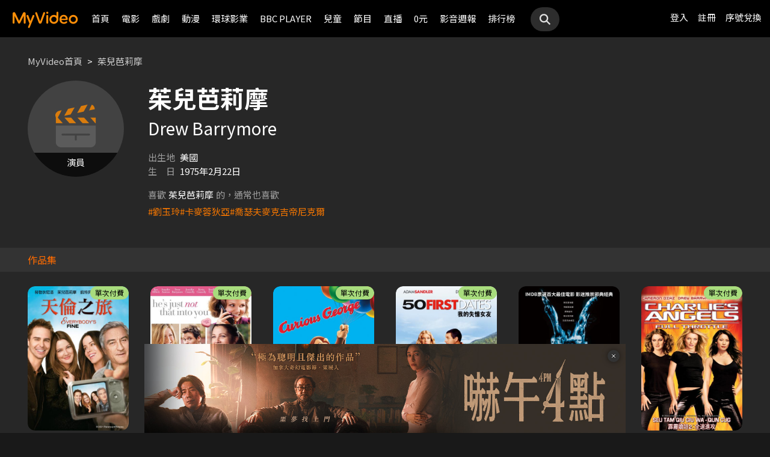

--- FILE ---
content_type: text/html;charset=UTF-8
request_url: https://www.myvideo.net.tw/person/%E8%8C%B1%E5%85%92%E8%8A%AD%E8%8E%89%E6%91%A9_S0000652/
body_size: 8433
content:
     


 


<!DOCTYPE html PUBLIC "-//W3C//DTD HTML 4.01 Transitional//EN" "http://www.w3.org/TR/html4/loose.dtd">
<html lang="zh-Hant-TW">
  <head version="svn_trunk_88916" >
  	
    
  	
  	
    <link rel="shortcut icon" sizes="16x16" href="/static/images/favicon.ico" />
    <link rel="shortcut icon" sizes="128x128" href="/static/images/favicon-256x256.ico" />
    <link rel="apple-touch-icon" href="/static/images/favicon-256x256.ico" />
    <meta name="viewport" content="width=device-width, initial-scale=1.0, minimum-scale=1.0" />
    
    <title>茱兒芭莉摩作品推薦線上看 - MyVideo｜陪你每一刻</title>
    
    
    <link rel="stylesheet" href="/static/css/RWD/reset.css?PatchDate=20260115" />
    <link rel="stylesheet" href="/static/css/RWD/style_preset.css?PatchDate=20260115" />
    <link rel="stylesheet" href="/static/css/RWD/style_frame.css?PatchDate=20260115" />
    <link rel="stylesheet" href="/static/css/RWD/style_footer.css?PatchDate=20260115" />
    <link rel="stylesheet" href="/static/css/RWD/style_frameMember.css?PatchDate=20260115" />
    <link rel="stylesheet" href="/static/css/RWD/style_main.css?PatchDate=20260115" />
    <link rel="stylesheet" href="/static/css/RWD/style_light_header.css?PatchDate=20260115" />
    <link rel="stylesheet" href="/static/css/RWD/style_header_dropdown_menu.css?PatchDate=20260115" />
	
	<link rel="stylesheet" href="/static/Swiper/swiper-bundle.min.css" />

    
    <style type="text/css">
      @media screen and (min-width: 1024px) {
          header.colorGR {
              background: linear-gradient(to bottom, rgba(0, 0, 0, 1) 0%, rgba(0, 0, 0, 0) 100%);
          }
          
          main{
      	    padding-top: 62px;
      	}
      	
      }
    </style>
    
    <script src="/static/js/jquery-3.6.0.min.js"></script>
    <script
      type="text/javascript"
      src="/static/reactJS/customizeSupportJS/myVideoCommonJS.min.js?PatchDate=20260115"
    ></script>
    <script type="text/javascript">
      var PSCPath = "";
      var Context = {
    	 
    	blackCardType  : '0',	
    	
    	blackData : {
    		
    		isLuxuryService : 'N',
    		
    		luxuryServiceIds: ''
    	},
      	remindInfo : {
      		isShow		: true,
      		homeBtnText : "訂閱豪華",
      		clickUrl	: "https://www.myvideo.net.tw/buyVideoCart/servletPromoRedirect.do?promotionId=PTA_2202181149563298&promotionType=1"
      	},
      	isLogin : "" !== "",
      	remindType : "" === "" ? "未登入"
      							: "N" === "Y"
      								? "超值月租"
      								: "N" === 'Y'
      									? "豪華月租訂閱豪華" : "未申裝"
      };

      $.ajaxSetup({
      	cache: false
      });
    </script>
	
	    
<meta charset="UTF-8">
<meta name="viewport"
	content="width=device-width, initial-scale=1.0, minimum-scale=1.0">


<link rel="stylesheet" href="/static/css/RWD/videoList.css?PatchDate=20260115">
<link rel="stylesheet" href="/static/css/RWD/videoBox.css?PatchDate=20260115">
<link rel="stylesheet" href="/static/css/RWD/tabPanel.css?PatchDate=20260115">
<link rel="stylesheet" href="/static/css/RWD/style_index.css?PatchDate=20260115">
<link rel="stylesheet" href="/static/css/RWD/style_filter.css?PatchDate=20260115">
<link rel="stylesheet" href="/static/css/RWD/style_listing.css?PatchDate=20260115">
<link rel="stylesheet" href="/static/css/RWD/director.css?PatchDate=20260115">

<script src="/static/js/RWD/TopRankSlide.js" charset="utf-8"></script>





<meta name="description" content="MyVideo 特別精選 茱兒芭莉摩 精采作品，包括 《天倫之旅》、《他其實沒那麼喜歡妳》、《好奇猴喬治》 推薦你線上看。"/>
<link rel="canonical" href="https://www.myvideo.net.tw/person/%E8%8C%B1%E5%85%92%E8%8A%AD%E8%8E%89%E6%91%A9_S0000652/" />
<link rel="amphtml" href="https://www.myvideo.net.tw/person/amp/%E8%8C%B1%E5%85%92%E8%8A%AD%E8%8E%89%E6%91%A9_S0000652/">

<meta property="og:title" content="茱兒芭莉摩作品推薦線上看 &ndash; MyVideo | 陪你每一刻" />
<meta property="og:description" content="MyVideo 特別精選 茱兒芭莉摩 精采作品，包括 《天倫之旅》、《他其實沒那麼喜歡妳》、《好奇猴喬治》 推薦你線上看。" />
<meta property="og:url" content="https://www.myvideo.net.tw/person/%E8%8C%B1%E5%85%92%E8%8A%AD%E8%8E%89%E6%91%A9_S0000652/" />
<meta property="og:image" content="https://www.myvideo.net.tw/static/images/RWD/actorImg_default1.jpg" />
<meta property="og:type" content="website" /> 
<meta property="fb:app_id" content="471215119589042" />





	<script type="application/ld+json">
		{"mainEntity":[{"image":"https://www.myvideo.net.tw/static/images/RWD/actorImg_default1.jpg","@type":"Person","name":"茱兒芭莉摩","alternateName":"Drew Barrymore","url":"https://www.myvideo.net.tw/person/茱兒芭莉摩_S0000652/"},{"@type":"ItemList","ItemListElement":[{"@type":"ListItem","name":"天倫之旅","@id":"https://www.myvideo.net.tw/details/0/340970","position":1,"url":"https://www.myvideo.net.tw/details/0/340970"},{"@type":"ListItem","name":"他其實沒那麼喜歡妳","@id":"https://www.myvideo.net.tw/details/0/103773","position":2,"url":"https://www.myvideo.net.tw/details/0/103773"},{"@type":"ListItem","name":"好奇猴喬治","@id":"https://www.myvideo.net.tw/details/0/416023","position":3,"url":"https://www.myvideo.net.tw/details/0/416023"},{"@type":"ListItem","name":"我的失憶女友","@id":"https://www.myvideo.net.tw/details/0/200582","position":4,"url":"https://www.myvideo.net.tw/details/0/200582"},{"@type":"ListItem","name":"怵目驚魂28天 數位修復版","@id":"https://www.myvideo.net.tw/details/0/377882","position":5,"url":"https://www.myvideo.net.tw/details/0/377882"},{"@type":"ListItem","name":"霹靂嬌娃2：全速進攻","@id":"https://www.myvideo.net.tw/details/0/204226","position":6,"url":"https://www.myvideo.net.tw/details/0/204226"},{"@type":"ListItem","name":"霹靂嬌娃(2000)","@id":"https://www.myvideo.net.tw/details/0/204225","position":7,"url":"https://www.myvideo.net.tw/details/0/204225"},{"@type":"ListItem","name":"E.T.外星人","@id":"https://www.myvideo.net.tw/details/0/17489","position":8,"url":"https://www.myvideo.net.tw/details/0/17489"}],"name":"出演作品"},{"@type":"ItemList","ItemListElement":[{"@type":"ListItem","name":"劉玉玲","@id":"https://www.myvideo.net.tw/person/劉玉玲_S0000723/","position":1,"url":"https://www.myvideo.net.tw/person/劉玉玲_S0000723/"},{"@type":"ListItem","name":"卡麥蓉狄亞","@id":"https://www.myvideo.net.tw/person/卡麥蓉狄亞_S0000181/","position":2,"url":"https://www.myvideo.net.tw/person/卡麥蓉狄亞_S0000181/"},{"@type":"ListItem","name":"喬瑟夫麥克吉帝尼克爾","@id":"https://www.myvideo.net.tw/person/喬瑟夫麥克吉帝尼克爾_S0001968/","position":3,"url":"https://www.myvideo.net.tw/person/喬瑟夫麥克吉帝尼克爾_S0001968/"}],"name":"推薦演員"},{"@type":"ItemList","ItemListElement":[{"@type":"ListItem","name":"整形過後","@id":"https://www.myvideo.net.tw/details/3/32273","position":1,"url":"https://www.myvideo.net.tw/details/3/32273"},{"@type":"ListItem","name":"監所男子囚生記","@id":"https://www.myvideo.net.tw/details/3/32079","position":2,"url":"https://www.myvideo.net.tw/details/3/32079"},{"@type":"ListItem","name":"名偵探柯南 100萬美元的五稜星","@id":"https://www.myvideo.net.tw/details/0/406014","position":3,"url":"https://www.myvideo.net.tw/details/0/406014"},{"@type":"ListItem","name":"重裝制裁","@id":"https://www.myvideo.net.tw/details/0/429920","position":4,"url":"https://www.myvideo.net.tw/details/0/429920"},{"@type":"ListItem","name":"我和我的殭屍女兒","@id":"https://www.myvideo.net.tw/details/0/428688","position":5,"url":"https://www.myvideo.net.tw/details/0/428688"},{"@type":"ListItem","name":"私家偵探","@id":"https://www.myvideo.net.tw/details/0/427004","position":6,"url":"https://www.myvideo.net.tw/details/0/427004"},{"@type":"ListItem","name":"差點在迷宮深處被信任的夥伴殺掉，但靠著天賜技能「無限扭蛋」獲得等級9999的夥伴，我要向前隊友和世界展開復仇&「給他們好看！」","@id":"https://www.myvideo.net.tw/details/3/31648","position":7,"url":"https://www.myvideo.net.tw/details/3/31648"},{"@type":"ListItem","name":"聖母殺手","@id":"https://www.myvideo.net.tw/details/0/428676","position":8,"url":"https://www.myvideo.net.tw/details/0/428676"},{"@type":"ListItem","name":"異能5：死了一個超人以後","@id":"https://www.myvideo.net.tw/details/0/428950","position":9,"url":"https://www.myvideo.net.tw/details/0/428950"},{"@type":"ListItem","name":"猛毒","@id":"https://www.myvideo.net.tw/details/0/204279","position":10,"url":"https://www.myvideo.net.tw/details/0/204279"},{"@type":"ListItem","name":"上山吧！台灣隊","@id":"https://www.myvideo.net.tw/details/3/32162","position":11,"url":"https://www.myvideo.net.tw/details/3/32162"},{"@type":"ListItem","name":"大生意人","@id":"https://www.myvideo.net.tw/details/3/32240","position":12,"url":"https://www.myvideo.net.tw/details/3/32240"},{"@type":"ListItem","name":"我的殺手爸爸","@id":"https://www.myvideo.net.tw/details/0/428683","position":13,"url":"https://www.myvideo.net.tw/details/0/428683"},{"@type":"ListItem","name":"老舅","@id":"https://www.myvideo.net.tw/details/3/32324","position":14,"url":"https://www.myvideo.net.tw/details/3/32324"},{"@type":"ListItem","name":"泛而不精的我被逐出了勇者隊伍","@id":"https://www.myvideo.net.tw/details/3/32390","position":15,"url":"https://www.myvideo.net.tw/details/3/32390"},{"@type":"ListItem","name":"何百芮的地獄戀曲","@id":"https://www.myvideo.net.tw/details/3/32307","position":16,"url":"https://www.myvideo.net.tw/details/3/32307"},{"@type":"ListItem","name":"掌命","@id":"https://www.myvideo.net.tw/details/3/32321","position":17,"url":"https://www.myvideo.net.tw/details/3/32321"},{"@type":"ListItem","name":"何百芮的地獄毒白","@id":"https://www.myvideo.net.tw/details/3/32311","position":18,"url":"https://www.myvideo.net.tw/details/3/32311"},{"@type":"ListItem","name":"咒願","@id":"https://www.myvideo.net.tw/details/0/427008","position":19,"url":"https://www.myvideo.net.tw/details/0/427008"},{"@type":"ListItem","name":"身為暗殺者的我明顯比勇者還強","@id":"https://www.myvideo.net.tw/details/3/31654","position":20,"url":"https://www.myvideo.net.tw/details/3/31654"}],"name":"推薦影片"}],"@type":"CollectionPage","name":"茱兒芭莉摩 作品推薦 線上看 - MyVideo","description":"MyVideo 特別精選 茱兒芭莉摩 精采作品，包括 《天倫之旅》、《他其實沒那麼喜歡妳》、《好奇猴喬治》 推薦你線上看。","@id":"https://www.myvideo.net.tw/person/茱兒芭莉摩_S0000652/","@context":"https://schema.org","url":"https://www.myvideo.net.tw/person/茱兒芭莉摩_S0000652/"}
	</script>



	<script type="application/ld+json">
		{"@type":"BreadcrumbList","ItemListElement":[{"item":{"name":"首頁","@id":"https://www.myvideo.net.tw/"},"@type":"ListItem","position":1},{"item":{"name":"茱兒芭莉摩 作品推薦 線上看 - MyVideo","@id":"https://www.myvideo.net.tw/person/%E8%8C%B1%E5%85%92%E8%8A%AD%E8%8E%89%E6%91%A9_S0000652/"},"@type":"ListItem","position":2}],"@context":"https://schema.org"}
	</script>





<script type="text/javascript">
var context = {
	videoObj : {
		returnVideoCount: '8',
		totalVideoCount	: '8',
		oneTimesLoad	: '20',
		nowCountInt		: 0,
		totalCountInt	: 0,
		personId		: 'S0000652',
		domain			: ''
	}		
}

</script>
<script src="/static/js/RWD/person.js" charset="utf-8"></script>

	
  </head>
  <body>
  	



<!-- 為必免重複載入 -->


<!-- Criteo Loader File -->
<script type="text/javascript" src="//dynamic.criteo.com/js/ld/ld.js?a=111489" async="true"></script>
<!-- END Criteo Loader File -->


<!-- Criteo Visit Tag -->
<script type="text/javascript">
  window.criteo_q = window.criteo_q || [];
  var deviceType = /iPad/.test(navigator.userAgent) ? "t"
          : /Mobile|iP(hone|od)|Android|BlackBerry|IEMobile|Silk/
                  .test(navigator.userAgent) ? "m" : "d";
  window.criteo_q.push({
    event: "setAccount",
    account: 111489
  }, {
    event: "setEmail",
    email: "",
  }, {
    event: "setSiteType",
    type: deviceType
  }, {
    event: "viewPage"
  });
</script>
<!-- END Criteo Visit Tag -->



  
  
    
<!-- Google Tag Manager -->
<script>(function(w,d,s,l,i){w[l]=w[l]||[];w[l].push({'gtm.start':
new Date().getTime(),event:'gtm.js'});var f=d.getElementsByTagName(s)[0],
j=d.createElement(s),dl=l!='dataLayer'?'&l='+l:'';j.async=true;j.src=
'https://www.googletagmanager.com/gtm.js?id='+i+dl;f.parentNode.insertBefore(j,f);
})(window,document,'script','dataLayer','GTM-MF93N5D');</script>
<!-- End Google Tag Manager -->
<!-- Google Tag Manager (noscript) -->
<noscript><iframe src="https://www.googletagmanager.com/ns.html?id=GTM-MF93N5D"
height="0" width="0" style="display:none;visibility:hidden"></iframe></noscript>
<!-- End Google Tag Manager (noscript) -->
<script>
//push uid to dataLayer for user reconization.
  if(""){
    dataLayer.push({
      'event':'userId',
      'UID':''
    })
  }
if(!window.analyticsEventSender){
  let analyticsEventSender = {
    send_Event: function (...strs) {
    },
    send_page_view: function (str) {
    },
    pushToDataLayer: function(data){
			dataLayer.push(data)
    }
  };
  window.analyticsEventSender = analyticsEventSender;
}
</script>

  

<script type="text/javascript">
	function writeGA(str) {
		window.analyticsEventSender.send_page_view(str);
	}
	function writeGA_Event(str) {
		window.analyticsEventSender.send_Event('play', 'free', str);
	}
	function writeGA_Event_paid(str) {
		window.analyticsEventSender.send_Event('play', 'paid', str);
	}
	function writeGA_Event_browser(str) {
		window.analyticsEventSender.send_Event('play', 'browser', str);
	}
	// New ga event for log recommend
	function writeGA_Click_Recommend_Event(str) {
		window.analyticsEventSender.send_Event('click', 'recommend', str);
	}
	// New ga event for player
	function writeGA_Player(str1, str2, str3) {
		window.analyticsEventSender.send_Event(str1, str2, str3);
	}

	// New ga event for addQ , banner, 版位GA
	function writeGA_Event_click(str1, str2, str3) {
		window.analyticsEventSender.send_Event(str1, str2, str3);
	}

	// New ga event for go myfoneshopping
	function writeGA_shopping(str) {
		window.analyticsEventSender.send_Event('外部連結', '導購', str);
	}
	function pushToDataLayer(data) {
		window.analyticsEventSender.pushToDataLayer(data);
	}
</script>
<script type="text/javascript" defer="defer">
  var _mTrack = _mTrack || [];
  _mTrack.push([ 'trackPage' ]);

  (function() {
    var mClientId = '558dza12683';
    var mProto = ('https:' == document.location.protocol ? 'https://'
        : 'http://');
    var mHost = 'tracker.marinsm.com';
    var mt = document.createElement('script');
    mt.type = 'text/javascript';
    mt.async = true;
    mt.src = mProto + mHost + '/tracker/async/' + mClientId + '.js';
    var fscr = document.getElementsByTagName('script')[0];
    fscr.parentNode.insertBefore(mt, fscr);
  })();
</script>
<noscript>
  <img src='https://tracker.marinsm.com/tp?act=1&cid=558dza12683&script=no'>
</noscript>

<script>
!function(e,t,n,a,c,o,s){e.fbq||(c=e.fbq=function(){c.callMethod?c.callMethod.apply(c,arguments):c.queue.push(arguments)},e._fbq||(e._fbq=c),c.push=c,c.loaded=!0,c.version="2.0",c.queue=[],o=t.createElement(n),o.async=!0,o.src=a,s=t.getElementsByTagName(n)[0],s.parentNode.insertBefore(o,s))}(window,document,"script","https://connect.facebook.net/en_US/fbevents.js"),fbq("init","792098837661675"),fbq("track","PageView");
</script>
<noscript><img height="1" width="1" style="display:none" src="https://www.facebook.com/tr?id=792098837661675&ev=PageView&noscript=1"/></noscript>


    <input type="hidden" value="PC" id="deviceType" />
    <input type="hidden" value="20260115" id="patchDate" />
    <input type="hidden" value="https://mgw3.myvideo.net.tw/myVideo.api/" id="TWM_MyVideoAPI" />
    <input type="hidden" value="https://mgw2.myvideo.net.tw/myVideo.api/" id="TWM_MyVideoAPI_shunt" />
    

    <div class="wrap">
    
    <!-- APP 隱藏Header UI -->
   	  	
	      <div id="reactRenderTargetHeader">
	         
	        













<header class="colorBK">
	<div class="headerBox">
		<div class="hdGroup">
			<img id="ham" class="padMobi" src="/static/images/RWD/icon_header_ham.png" />
			<a href="/index.do">
				<img id="logo" src="/static/images/RWD/brand_logo.png" />
			</a>
			<div class="linkArea">
				<a class="searchBox" href="#">
					<img class="search" src="/static/images/RWD/icon_header_search.png" />
				</a>
				<ul class="linkService">

					<li><a href="/login.do" title="登入MyVideo立即觀賞">登入</a></li>
					<li><a href="/goSignUpPage.do" title="免費加入MyVideo">註冊</a></li>

					<li><a href="/SN-exchange" title="序號兌換">序號兌換</a></li>
				</ul>
			</div>
		</div>
		<div class="depart">
			<ul itemscope itemtype="http://www.schema.org/SiteNavigationElement">
	
						<li class="topMenuScroll_UX_RECOMMEND_HOME" id="UX_RECOMMEND_HOME" itemprop="name">
							<a href="/index.do" itemprop="url" title="首頁">首頁</a>
						</li>
	
						<li class="topMenuScroll_UXM_MOVIE" id="UXM_MOVIE" itemprop="name">
							<a href="/movie/" itemprop="url" title="電影">電影</a>
						</li>
	
						<li class="topMenuScroll_UXM_DRAMA" id="UXM_DRAMA" itemprop="name">
							<a href="/drama/" itemprop="url" title="戲劇">戲劇</a>
						</li>
	
						<li class="topMenuScroll_UXM_CARTOON" id="UXM_CARTOON" itemprop="name">
							<a href="/cartoon/" itemprop="url" title="動漫">動漫</a>
						</li>
	
						<li class="topMenuScroll_UXM_STUDIO_UNIVERSAL" id="UXM_STUDIO_UNIVERSAL" itemprop="name">
							<a href="/Studio_Universal/" itemprop="url" title="環球影業">環球影業</a>
						</li>
	
						<li class="topMenuScroll_UXM_BBCPLAYER" id="UXM_BBCPLAYER" itemprop="name">
							<a href="/BBCPlayer/" itemprop="url" title="BBC PLAYER">BBC PLAYER</a>
						</li>
	
						<li class="topMenuScroll_UXM_CHILD" id="UXM_CHILD" itemprop="name">
							<a href="/child/" itemprop="url" title="兒童">兒童</a>
						</li>
	
						<li class="topMenuScroll_UXM_MUSIC" id="UXM_MUSIC" itemprop="name">
							<a href="/music/" itemprop="url" title="節目">節目</a>
						</li>
	
						<li class="topMenuScroll_UX_LIVE_CHANNEL_PORTAL" id="UX_LIVE_CHANNEL_PORTAL" itemprop="name">
							<a href="/LiveChannel/" itemprop="url" title="直播">直播</a>
						</li>
	
						<li class="topMenuScroll_UXM_FREE_MENU" id="UXM_FREE_MENU" itemprop="name">
							<a href="/free_menu/" itemprop="url" title="0元">0元</a>
						</li>
	
				<li><a href="https://blog.myvideo.net.tw/" title="影音週報">影音週報</a></li>
				
					<li><a href="/rank/" title="排行榜">排行榜</a></li>
	
			</ul>
			<a class="searchBox" href="#">
				<img class="search" src="/static/images/RWD/icon_header_search.png" />
			</a>
		</div>
	</div>
</header> 
	      </div>
     	<script src="/static/react-js/header.bundle.js?PatchDate=20260115"></script>
      
      
      
	<div class="wrap">
		<main>
			
				
					<div class="monthlyMain">
						<div class="breadcrumbModule block">
							
								<a href="/">MyVideo首頁</a>
								 > 
							
								<a href="/person/%E8%8C%B1%E5%85%92%E8%8A%AD%E8%8E%89%E6%91%A9_S0000652/">茱兒芭莉摩</a>
								
							
						</div>
						<section class="mainTopSection directorTop">
							<section class="topSection directorIntro">
								
									<figure class="">
										<img src="https://www.myvideo.net.tw/static/images/RWD/actorImg_default1.jpg" alt="茱兒芭莉摩">
										
											
											
												<div class="characterName">演員</div>
											
											
										
									</figure>
								
								<div>
									<h1>茱兒芭莉摩</h1>
									
										<h2>Drew Barrymore</h2>
									
									<ul class="directorData">
										
											<li><span>出生地</span>美國</li>
										
										
											<li><span>生&emsp;日</span>1975年2月22日</li>
										
									</ul>
									
									
										<section class="relatedTags">
	                            			<span class="title">喜歡<strong>茱兒芭莉摩</strong>的，通常也喜歡</span>
				                            <ul class="tagList">
				                            	
				                                	<li class="tagListItem"><a class="primaryOrg" href="/person/劉玉玲_S0000723/">#劉玉玲</a></li>
				                                
				                                	<li class="tagListItem"><a class="primaryOrg" href="/person/卡麥蓉狄亞_S0000181/">#卡麥蓉狄亞</a></li>
				                                
				                                	<li class="tagListItem"><a class="primaryOrg" href="/person/喬瑟夫麥克吉帝尼克爾_S0001968/">#喬瑟夫麥克吉帝尼克爾</a></li>
				                                
				                            </ul>
	                        			</section>
	                        		
								</div>
							</section>
						</section>
						
							
								<h2 class="DirectirSectionTitle">作品集</h2>
							
							
						
						<article class="vidioListWrap">
							<section
								class="videoBlock posterBlock noBack noMask directorWorks">
								<ul id="videoTable">
									
										<li>
											<div class="imgBox">
												
													<div class="tagTopArea">
														<div class="tag gray"
															style="
														 background-color:#A8DC7D;
														 color:#000000;">
															單次付費</div>
													</div>
												
												
										        
										        	
										        	
										        
										        
												<a href="/details/0/340970"
													title="天倫之旅"
													style="background-image: url(https://img.myvideo.net.tw/images/DEL010/0000/1483/202110150950458054_420x600.jpg)"></a>
											</div>
											<h3>
												<a href="/details/0/340970"
													title="天倫之旅"> 天倫之旅 </a>
											</h3>
											<div class="film-info">
												<div>2009 / 美國</div>
												<div>1小時40分</div>
											</div>
										</li>
									
										<li>
											<div class="imgBox">
												
													<div class="tagTopArea">
														<div class="tag gray"
															style="
														 background-color:#A8DC7D;
														 color:#000000;">
															單次付費</div>
													</div>
												
												
										        
										        	
										        	
										        
										        
												<a href="/details/0/103773"
													title="他其實沒那麼喜歡妳"
													style="background-image: url(https://img.myvideo.net.tw/images/WAR020/0000/0245/201411261542481685_420x600.jpg)"></a>
											</div>
											<h3>
												<a href="/details/0/103773"
													title="他其實沒那麼喜歡妳"> 他其實沒那麼喜歡妳 </a>
											</h3>
											<div class="film-info">
												<div>2009 / 美國</div>
												<div>2小時9分</div>
											</div>
										</li>
									
										<li>
											<div class="imgBox">
												
													<div class="tagTopArea">
														<div class="tag gray"
															style="
														 background-color:#A8DC7D;
														 color:#000000;">
															單次付費</div>
													</div>
												
												
										        
										        	
										        	
										        
										        
												<a href="/details/0/416023"
													title="好奇猴喬治"
													style="background-image: url(https://img.myvideo.net.tw/images/UNI040/0000/2897/202504291113454327_420x600.jpg)"></a>
											</div>
											<h3>
												<a href="/details/0/416023"
													title="好奇猴喬治"> 好奇猴喬治 </a>
											</h3>
											<div class="film-info">
												<div>2006 / 美國</div>
												<div>1小時27分</div>
											</div>
										</li>
									
										<li>
											<div class="imgBox">
												
													<div class="tagTopArea">
														<div class="tag gray"
															style="
														 background-color:#A8DC7D;
														 color:#000000;">
															單次付費</div>
													</div>
												
												
										        
										        	
										        	
										        
										        
												<a href="/details/0/200582"
													title="我的失憶女友"
													style="background-image: url(https://img.myvideo.net.tw/images/CPT010/0000/0037/201809071044115887_420x600.jpg)"></a>
											</div>
											<h3>
												<a href="/details/0/200582"
													title="我的失憶女友"> 我的失憶女友 </a>
											</h3>
											<div class="film-info">
												<div>2004 / 美國</div>
												<div>1小時39分</div>
											</div>
										</li>
									
										<li>
											<div class="imgBox">
												
												
										        
										        	
										        	
										        
										        
												<a href="/details/0/377882"
													title="怵目驚魂28天 數位修復版"
													style="background-image: url(https://img.myvideo.net.tw/images/EAG010/0000/0443/202308251837158671_420x600.jpg)"></a>
											</div>
											<h3>
												<a href="/details/0/377882"
													title="怵目驚魂28天 數位修復版"> 怵目驚魂28天 數位修復版 </a>
											</h3>
											<div class="film-info">
												<div>2003 / 美國</div>
												<div>1小時54分</div>
											</div>
										</li>
									
										<li>
											<div class="imgBox">
												
													<div class="tagTopArea">
														<div class="tag gray"
															style="
														 background-color:#A8DC7D;
														 color:#000000;">
															單次付費</div>
													</div>
												
												
										        
										        	
										        	
										        
										        
												<a href="/details/0/204226"
													title="霹靂嬌娃2：全速進攻"
													style="background-image: url(https://img.myvideo.net.tw/images/CPT010/0000/0130/201811131541338292_420x600.jpg)"></a>
											</div>
											<h3>
												<a href="/details/0/204226"
													title="霹靂嬌娃2：全速進攻"> 霹靂嬌娃2：全速進攻 </a>
											</h3>
											<div class="film-info">
												<div>2003 / 美國</div>
												<div>1小時45分</div>
											</div>
										</li>
									
										<li>
											<div class="imgBox">
												
													<div class="tagTopArea">
														<div class="tag gray"
															style="
														 background-color:#A8DC7D;
														 color:#000000;">
															單次付費</div>
													</div>
												
												
										        
										        	
										        	
										        
										        
												<a href="/details/0/204225"
													title="霹靂嬌娃(2000)"
													style="background-image: url(https://img.myvideo.net.tw/images/CPT010/0000/0129/201811131541001789_420x600.jpg)"></a>
											</div>
											<h3>
												<a href="/details/0/204225"
													title="霹靂嬌娃(2000)"> 霹靂嬌娃(2000) </a>
											</h3>
											<div class="film-info">
												<div>2000 / 美國</div>
												<div>1小時38分</div>
											</div>
										</li>
									
										<li>
											<div class="imgBox">
												
												
										        
										        	
										        	
										        
										        
												<a href="/details/0/17489"
													title="E.T.外星人"
													style="background-image: url(https://img.myvideo.net.tw/images/UNI040/0000/0018/201306101442572372_420x600.jpg)"></a>
											</div>
											<h3>
												<a href="/details/0/17489"
													title="E.T.外星人"> E.T.外星人 </a>
											</h3>
											<div class="film-info">
												<div>1982 / 美國</div>
												<div>1小時56分</div>
											</div>
										</li>
									
								</ul>
							</section>
							
						</article>
					</div>
				
				
			
			
				<article>
					<section class="videoList posterBlock noBack">
						<div class="header" id="header1">
							<h2>
								<img class="icon"
									src="/static/images/RWD/icon_camera.png">你可能也喜歡
							</h2>
						</div>
						<div class="navBtnBox">
							<div class="navBtn leftBtn last" onclick="back(this,1)">
								<img src="/static/images/RWD/icon_arrow_left.png">
							</div>
							<div class="navBtn rightBtn" onclick="next(this,1)">
								<img src="/static/images/RWD/icon_arrow_right.png">
							</div>
						</div>
						<div class="sliderOneLine" id="myDiv1">
							<ul style="width: max-content;" >
								
									<li><a
										href="/details/3/32273"
										title="整形過後">
											<div class="imgBox">
												<img class="poster"
													src="https://img.myvideo.net.tw/images/PIS010/0000/0002/202512010929179847_420x600.jpg">
												
										        
										        	
										        	
										        
											</div>
											<h3>整形過後</h3>
									</a></li>
								
									<li><a
										href="/details/3/32079"
										title="監所男子囚生記">
											<div class="imgBox">
												<img class="poster"
													src="https://img.myvideo.net.tw/images/IQI010/0000/0025/202511101832155243_420x600.jpg">
												
										        
										        	
										        	
										        
											</div>
											<h3>監所男子囚生記</h3>
									</a></li>
								
									<li><a
										href="/details/0/406014"
										title="名偵探柯南 100萬美元的五稜星">
											<div class="imgBox">
												<img class="poster"
													src="https://img.myvideo.net.tw/images/PRO010/0000/1557/202511180905340543_420x600.jpg">
												
										        
										        	
										        	
										        
											</div>
											<h3>名偵探柯南 100萬美元的五稜星</h3>
									</a></li>
								
									<li><a
										href="/details/0/429920"
										title="重裝制裁">
											<div class="imgBox">
												<img class="poster"
													src="https://img.myvideo.net.tw/images/MOV010/0000/3198/202512171725248926_420x600.jpg">
												
										        
										        	
										        	
										        
											</div>
											<h3>重裝制裁</h3>
									</a></li>
								
									<li><a
										href="/details/0/428688"
										title="我和我的殭屍女兒">
											<div class="imgBox">
												<img class="poster"
													src="https://img.myvideo.net.tw/images/MOV010/0000/3182/202511201437355786_420x600.jpg">
												
										        
										        	
										        	
										        
											</div>
											<h3>我和我的殭屍女兒</h3>
									</a></li>
								
									<li><a
										href="/details/0/427004"
										title="私家偵探">
											<div class="imgBox">
												<img class="poster"
													src="https://img.myvideo.net.tw/images/AVJ010/0000/2557/202510201543562910_420x600.jpg">
												
										        
										        	
										        	
										        
											</div>
											<h3>私家偵探</h3>
									</a></li>
								
									<li><a
										href="/details/3/31648"
										title="差點在迷宮深處被信任的夥伴殺掉，但靠著天賜技能「無限扭蛋」獲得等級9999的夥伴，我要向前隊友和世界展開復仇&「給他們好看！」">
											<div class="imgBox">
												<img class="poster"
													src="https://img.myvideo.net.tw/images/MUS030/0002/4096/202509191213516572_420x600.jpg">
												
										        
										        	
										        	
										        
											</div>
											<h3>差點在迷宮深處被信任的夥伴殺掉，但靠著天賜技能「無限扭蛋」獲得等級9999的夥伴，我要向前隊友和世界展開復仇&「給他們好看！」</h3>
									</a></li>
								
									<li><a
										href="/details/0/428676"
										title="聖母殺手">
											<div class="imgBox">
												<img class="poster"
													src="https://img.myvideo.net.tw/images/EAG010/0000/0640/202511241122341849_420x600.jpg">
												
										        
										        	
										        	
										        
											</div>
											<h3>聖母殺手</h3>
									</a></li>
								
									<li><a
										href="/details/0/428950"
										title="異能5：死了一個超人以後">
											<div class="imgBox">
												<img class="poster"
													src="https://img.myvideo.net.tw/images/MOV010/0000/3176/202511191717039230_420x600.jpg">
												
										        
										        	
										        	
										        
											</div>
											<h3>異能5：死了一個超人以後</h3>
									</a></li>
								
									<li><a
										href="/details/0/204279"
										title="猛毒">
											<div class="imgBox">
												<img class="poster"
													src="https://img.myvideo.net.tw/images/CPT010/0000/0142/201811131633347802_420x600.jpg">
												
													<div class="tagTopArea">
														<div class="tag gray"
															style="
														 background-color:#A8DC7D;
														 color:#000000;">
															單次付費</div>
													</div>
												
										        
										        	
										        	
										        
											</div>
											<h3>猛毒</h3>
									</a></li>
								
									<li><a
										href="/details/3/32162"
										title="上山吧！台灣隊">
											<div class="imgBox">
												<img class="poster"
													src="https://img.myvideo.net.tw/images/SAN030/0000/2959/202601071641403791_420x600.jpg">
												
													<div class="tagTopArea">
														<div class="tag gray"
															style="
														 background-color:#FF6B00;
														 color:#FFFFFF;">
															跟播</div>
													</div>
												
										        
										        	
										        	
										        
											</div>
											<h3>上山吧！台灣隊</h3>
									</a></li>
								
									<li><a
										href="/details/3/32240"
										title="大生意人">
											<div class="imgBox">
												<img class="poster"
													src="https://img.myvideo.net.tw/images/ALL030/0001/6131/202511211645495142_420x600.jpg">
												
										        
										        	
										        	
										        
											</div>
											<h3>大生意人</h3>
									</a></li>
								
									<li><a
										href="/details/0/428683"
										title="我的殺手爸爸">
											<div class="imgBox">
												<img class="poster"
													src="https://img.myvideo.net.tw/images/MOV010/0000/3185/202511201450350098_420x600.jpg">
												
										        
										        	
										        	
										        
											</div>
											<h3>我的殺手爸爸</h3>
									</a></li>
								
									<li><a
										href="/details/3/32324"
										title="老舅">
											<div class="imgBox">
												<img class="poster"
													src="https://img.myvideo.net.tw/images/ALL030/0001/6289/202512181418469804_420x600.jpg">
												
										        
										        	
										        	
										        
											</div>
											<h3>老舅</h3>
									</a></li>
								
									<li><a
										href="/details/3/32390"
										title="泛而不精的我被逐出了勇者隊伍">
											<div class="imgBox">
												<img class="poster"
													src="https://img.myvideo.net.tw/images/TRO020/0000/1448/202512241521036740_420x600.jpg">
												
													<div class="tagTopArea">
														<div class="tag gray"
															style="
														 background-color:#FF6B00;
														 color:#FFFFFF;">
															跟播</div>
													</div>
												
										        
										        	
										        	
										        
											</div>
											<h3>泛而不精的我被逐出了勇者隊伍</h3>
									</a></li>
								
									<li><a
										href="/details/3/32307"
										title="何百芮的地獄戀曲">
											<div class="imgBox">
												<img class="poster"
													src="https://img.myvideo.net.tw/images/EAC010/0000/0016/202512171748310541_420x600.jpg">
												
													<div class="tagTopArea">
														<div class="tag gray"
															style="
														 background-color:#FF6B00;
														 color:#FFFFFF;">
															跟播</div>
													</div>
												
										        
										        	
														<div class="tagBottomArea">
															<div class="tag green"
																style="
															 background-color:#FFDD00;
															 color:#000000;">
																更新至8集</div>
														</div>
										        	
										        	
										        
											</div>
											<h3>何百芮的地獄戀曲</h3>
									</a></li>
								
									<li><a
										href="/details/3/32321"
										title="掌命">
											<div class="imgBox">
												<img class="poster"
													src="https://img.myvideo.net.tw/images/ALL030/0001/6257/202512151059210018_420x600.jpg">
												
										        
										        	
										        	
										        
											</div>
											<h3>掌命</h3>
									</a></li>
								
									<li><a
										href="/details/3/32311"
										title="何百芮的地獄毒白">
											<div class="imgBox">
												<img class="poster"
													src="https://img.myvideo.net.tw/images/EAC010/0000/0002/202512080933110364_420x600.jpg">
												
										        
										        	
										        	
										        
											</div>
											<h3>何百芮的地獄毒白</h3>
									</a></li>
								
									<li><a
										href="/details/0/427008"
										title="咒願">
											<div class="imgBox">
												<img class="poster"
													src="https://img.myvideo.net.tw/images/AVJ010/0000/2560/202510201556593226_420x600.jpg">
												
										        
										        	
										        	
										        
											</div>
											<h3>咒願</h3>
									</a></li>
								
									<li><a
										href="/details/3/31654"
										title="身為暗殺者的我明顯比勇者還強">
											<div class="imgBox">
												<img class="poster"
													src="https://img.myvideo.net.tw/images/MUS030/0002/4150/202509191650266714_420x600.jpg">
												
										        
										        	
										        	
										        
											</div>
											<h3>身為暗殺者的我明顯比勇者還強</h3>
									</a></li>
								
							</ul>
						</div>
					</section>
				</article>
			
		</main>
	</div>

      
     <!-- APP 隱藏Header UI -->
      
	      <div id="reactRenderTargetFooter">
	         
	        



<footer>
	<!--  
	<a href="/index.do" title="myVideo|陪你每一刻">
		<img className="logo padWide" src="/static/images/RWD/brand_logo_footer.png" />
	</a>
	-->
	<div class="footerLink">
		<div class="ftLinks">
			<ul class="ftLinksAbout">
				<h3>關於</h3>
				<div class="group">
					<li><a href="/privacy-policy" title="隱私權政策">隱私權政策</a></li>
					<li><a href="/terms" title="使用者條款">使用者條款</a></li>
					<li><a href="mailto:myVideoNews@taiwanmobile.com">合作洽談</a></li>
				</div>
			</ul>
			<ul class="ftLinksService">
				<h3>客戶服務</h3>
				<div class="group">
					<li><a href="/MyVideo/m/qAndA.do" title="常見問答">常見問答</a></li>
					<li><a href="/MyVideo/m/intro.do?type=smartTVIntro" title="電視觀看教學">電視觀看教學</a></li>
					<li><a href="/MyVideo/m/feedback.do" title="我要發問">我要發問</a></li>
				</div>
				<div class="group">
					<li><a href="/MyVideo/m/serviceAnnouncement.do" title="服務公告">服務公告</a></li>
					<li><a href="/MyVideo/m/intro.do" title="服務說明">服務說明</a></li>
					<li><a href="/intro" title="服務介紹">服務介紹</a></li>
<!-- 					<li><a href="/events" title="好康優惠">好康優惠</a></li> -->
				</div>
			</ul>
		</div>
	</div>
</footer> 
	      </div>
      	<script src="/static/react-js/footer.bundle.js?PatchDate=20260115"></script>
      
    </div>
  </body>
  <script src="/static/js/RWD/insertSAS.js?PatchDate=20260115"></script>
  <script src="/static/Swiper/swiper-bundle.min.js"></script>
  <script src="/static/FlexSlider/jquery.flexslider-min.js"></script>
    
  <script src="/static/js/RWD/main.js?PatchDate=20260115"></script>
  <script src="/static/js/RWD/float.js?PatchDate=20260115"></script>
  <script src="/static/js/RWD/popUp.js?PatchDate=20260115"></script>

  
  <script src="/static/js/RWD/aos_3.0.0_beta.6.js?PatchDate=20260115"></script>
  
  <script type="text/javascript">
    
    var isNewMember = 0;
    var loginFrom = "null";
  </script>
  
 
</html>
